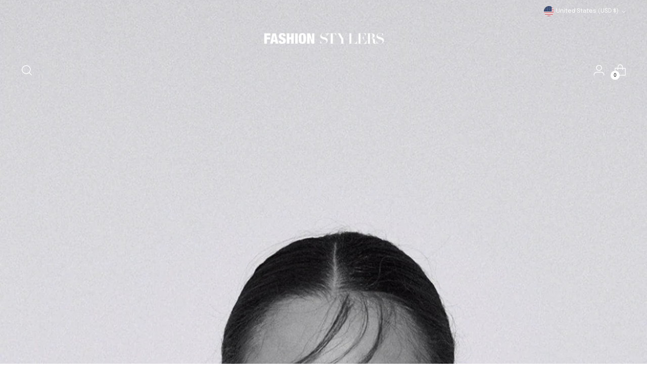

--- FILE ---
content_type: text/css
request_url: https://us.fashionstylers.com/cdn/shop/t/126/assets/custom.css?v=124758640809770421771676292808
body_size: 259
content:
@media only screen and (max-width: 959px){.producttt___neeeew::-webkit-scrollbar{display:none}.product-item_gridd p.product-item__price{font-size:10.8px!important}.newww_submenu span.icon.icon-new.icon-chevron.menu-icon{transform:rotate(90deg)!important;width:15px;height:15px}.newww_submenu .drawer-menu__link span{font-size:11px!important;font-weight:600}.newww_submenu .drawer-menu__link{margin-bottom:10px!important}.neww_drawerr li.drawer-menu__item.drawer-menu__item--account-item{display:none}.mpbileee__viewmm{display:block}.desktop__viewmm{display:none}.product__media__container .swiper-pagination{display:none!important}.productt_titlle{text-overflow:ellipsis;overflow:hidden;white-space:nowrap}a.search__hidden,a.account__hidden{display:none}.drawer-menu .drawer-menu__footer span.drawer-menu__link--label{text-transform:uppercase!important}.drawer-menu__main .drawer-menu__item{border-bottom:0px!important}.drawer-menu__main .drawer-menu__item .drawer-menu__link{height:28px}.icon__sectionn_drawer{display:flex;margin-bottom:20px;flex-wrap:nowrap;justify-content:space-between;width:100%;padding:0 18px;font-size:11px;font-weight:600;text-transform:uppercase}.icon__sectionn_drawer .header__icon-touch{width:auto!important}.footer .footer__group-content .footer__text,.footer .footer__heading,.footer .footer__group-content .footer__links{font-size:10px}.footer .disclosure__toggle{text-transform:uppercase!important;font-size:10px}.collection__productttt_gridd .product-item_gridd{width:50%!important;padding:8px!important}}@media only screen and (min-width: 960px){.mpbileee__viewmm{display:none}.desktop__viewmm{display:block}}.quick__view_bttn .icon-quick-buy .quick-buy-circle{fill:#ffffff80!important}.collection__productttt_gridd{display:flex;flex-wrap:wrap;width:100%}.collection__productttt_gridd .product-item_gridd{width:25%;padding:12px}.mobile-filters{z-index:99!important}.variantt_swatchess_div .product-swatches-options__list{justify-content:left}.variantt_swatchess_div{position:relative!important}.collection__productttt_gridd .product-item__hover-container{bottom:0!important}img.variant_image{width:40px;border:1px solid black;height:40px;object-fit:cover;object-position:top;border-radius:50%}.product-label-wrapper label{text-transform:uppercase;font-size:11.52px}.product-wrapper1 label{text-transform:uppercase;font-size:11.53px}.accordion_lable1 h3{font-weight:100!important;font-size:11.53px}.accordion__content1{font-size:11.53px}.accordion-label-icons svg{width:13px!important;height:13px!important}.product-policies{font-size:12px}.product-info-popup{font-size:11.53px}.product-label .select-wrapper select{font-size:11.53px!important;height:27%!important}.product-title{font-size:19px}@media only screen and (max-width: 959px){.product-label-wrapper label{text-transform:uppercase;font-size:9.5px}.product-title{font-size:14px!important}.product-wrapper1 label{text-transform:uppercase;font-size:9.5px!important}.accordion_lable1 h3{font-weight:100!important;font-size:10px!important}.accordion__content1{font-size:11px!important}.accordion-label-icons svg{width:13px!important;height:13px!important}.product-policies{font-size:12px}.accordion__content1{font-size:10px}.product-info-popup{font-size:9.5px}.product-label .select-wrapper select{font-size:9.5px!important;height:27%!important}}button.quick__view_bttn{background:#ffffff80;height:35px;padding:9px!important;width:35px;display:inline-block;border-radius:50%;bottom:10px!important;right:10px!important}button.quick__view_bttn span.icon.icon-new.icon-plus{width:17px;height:16px}.product-item_gridd p.product-item__price{font-size:12.5px}.neww__ccs_bttn{width:40px!important;height:40px!important;border-radius:50%!important}button.neww__ccs_bttn.selected img.variant_image{border:2px solid black}
/*# sourceMappingURL=/cdn/shop/t/126/assets/custom.css.map?v=124758640809770421771676292808 */
